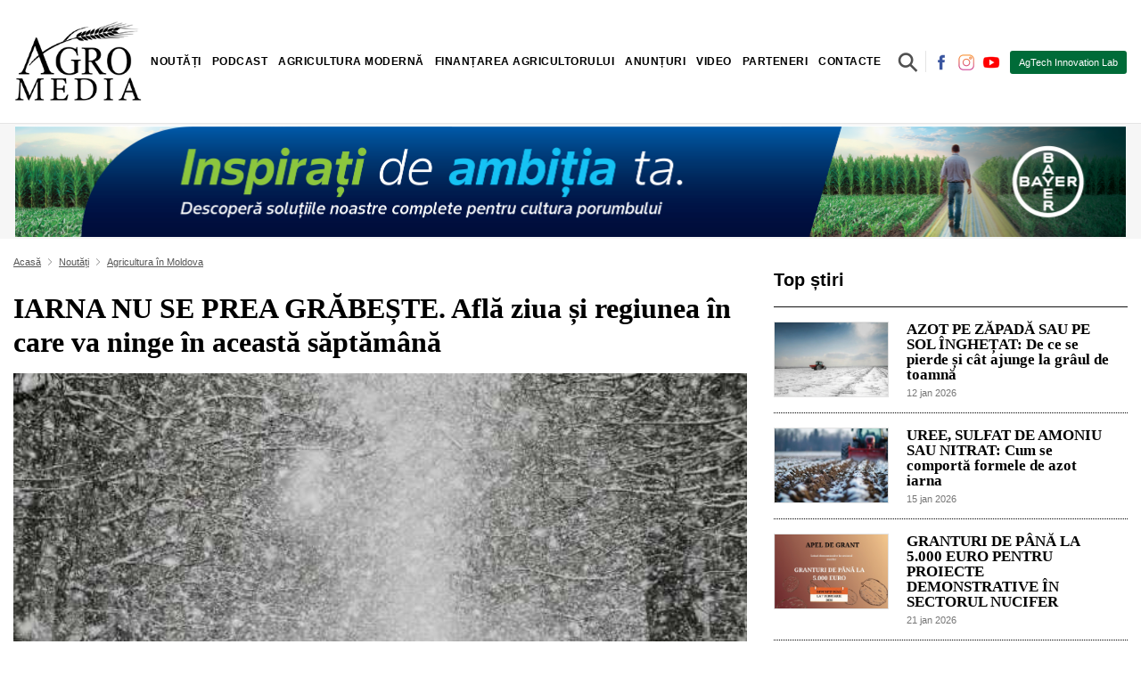

--- FILE ---
content_type: text/html; charset=utf-8
request_url: https://agromedia.md/noutati/agricultura-in-moldova/iarna-nu-se-prea-grabeste-afla-ziua-si-regiunea-in-care-va-ninge-in-aceasta-saptamana
body_size: 9852
content:
<!DOCTYPE HTML>
<html>
	<head>
		<title>IARNA NU SE PREA GRĂBEȘTE. Află ziua și regiunea în care va ninge în această săptămână</title>
		
		<meta charset="utf-8">
				<meta name="description" content="IARNA NU SE PREA GRĂBEȘTE. Află ziua și regiunea &icirc;n care va ninge &icirc;n această săptăm&acirc;nă">
		<meta name="author" content="AGROMEDIA este un portal autohton, despre și pentru agricultori. O platformă de știri, analize, reportaje, interviuri și investigații agricole.">
		<meta name="DC.Language" content="RO">
		<meta name="resource-type" content="document">
	
		<meta name="REVISIT-AFTER" content="1 days" />
		<meta name="RATING" content="General" />
		<meta name="DC.Title" content="IARNA NU SE PREA GRĂBEȘTE. Află ziua și regiunea &icirc;n care va ninge &icirc;n această săptăm&acirc;nă" />
		<meta name="DC.Format" content="text/html" />

		<meta name="yandex-verification" content="4ab784288cd46a35" />
		
		<meta property="og:title" content="IARNA NU SE PREA GRĂBEȘTE. Află ziua și regiunea &icirc;n care va ninge &icirc;n această săptăm&acirc;nă" />
		<meta property="og:description" content="IARNA NU SE PREA GRĂBEȘTE. Află ziua și regiunea &icirc;n care va ninge &icirc;n această săptăm&acirc;nă" />
		<meta property="og:url" content="https://agromedia.md/noutati/agricultura-in-moldova/iarna-nu-se-prea-grabeste-afla-ziua-si-regiunea-in-care-va-ninge-in-aceasta-saptamana" />

		<meta property="og:image" content="https://agromedia.md/files/getfilecdn/3358/03e75259af83a60b77b487e2257f625a-w1200-h630.jpg" />
		<meta property="og:image:url" content="https://agromedia.md/files/getfilecdn/3358/03e75259af83a60b77b487e2257f625a-w1200-h630.jpg" />
		<meta property="og:image:secure_url" content="https://agromedia.md/files/getfilecdn/3358/03e75259af83a60b77b487e2257f625a-w1200-h630.jpg" />
		<meta property="og:image:width" content="1200"/>
		<meta property="og:image:height" content="630"/>
		<meta property="og:image:type" content="image/jpeg"/>
		
		<meta property="twitter:title" content="IARNA NU SE PREA GRĂBEȘTE. Află ziua și regiunea &icirc;n care va ninge &icirc;n această săptăm&acirc;nă" />
		<meta property="twitter:description" content="IARNA NU SE PREA GRĂBEȘTE. Află ziua și regiunea &icirc;n care va ninge &icirc;n această săptăm&acirc;nă" />
		<meta property="twitter:url" content="https://agromedia.md/noutati/agricultura-in-moldova/iarna-nu-se-prea-grabeste-afla-ziua-si-regiunea-in-care-va-ninge-in-aceasta-saptamana" />
		<meta property="twitter:image" content="https://agromedia.md/files/getfilecdn/3358/03e75259af83a60b77b487e2257f625a-w1200-h630.jpg" />

		<meta property="fb:app_id" content="2936992123010253" />
					<meta property="fb:admins" content="100001206891125"/>
		        
		<meta name="viewport" content="width=device-width, initial-scale=1, maximum-scale=5, user-scalable=1"/>

		<link rel="canonical" href="https://agromedia.md/noutati/agricultura-in-moldova/iarna-nu-se-prea-grabeste-afla-ziua-si-regiunea-in-care-va-ninge-in-aceasta-saptamana" />
		
	
		<link rel="shortcut icon" href="https://agromedia.md/favicon.ico">
		
																<link type="text/css" href="https://agromedia.md/st/1.55.33.6193.css" rel="stylesheet" />
									<link rel="stylesheet" href="https://use.fontawesome.com/releases/v5.8.1/css/all.css" integrity="sha384-50oBUHEmvpQ+1lW4y57PTFmhCaXp0ML5d60M1M7uH2+nqUivzIebhndOJK28anvf" crossorigin="anonymous" media="nope!">
			
								
		<link rel="preconnect" href="https://fonts.googleapis.com">
<link rel="preconnect" href="https://fonts.gstatic.com" crossorigin>
<link href="https://fonts.googleapis.com/css2?family=EB+Garamond:wght@400;500;600&family=Open+Sans:wght@300;400;500ș900&display=swap" rel="stylesheet">

	</head>
	<body class="body js_container_customprice_1 "> 
		<div id="fb-root"></div>
		
		
		<div id="progressbar" style="display:none;"><div style="position:fixed; z-index:100000000; width:100%; height:100%; background:rgba(0, 0, 0, 0.7)">
	<div style="position:relative; z-index:1000000; top:40%; bottom:50%; left:0; right:0; margin:auto; background-color:#f4fcff; width:30%; padding:2%; box-sizing:border-box; text-align:center;">
		<div class="auto">
			iterations			<span id="progressbar_tpl_iterations"></span>
			of			<span id="progressbar_tpl_totaliterations"></span>
		</div>
		<div class="auto" style="text-align:center;">
			<div class="auto" id="progressbar_tpl_percentinfo" style="width:100%; font-size:2em; margin:0.5em 0; font-weight:300; color:#666;"></div>
			<div class="auto" id="progressbar_tpl_barcontainer" style="width:100%; box-sizing:border-box; border:#1f72ca 3px solid; background-color:#ffffff; height:30px; border-radius:10px; margin-bottom:10px;">
				<div class="left" id="progressbar_tpl_barpercent" style="background-color:#5eadff; width:50%; height:24px; border-radius:6px;"></div>
			</div>
		</div>
		<div class="auto" id="progressbar_tpl_textinfo"></div>
		
		
		<div class="auto hidden" style="text-align:center;" id="progressbar_tpl_second">
			<div class="auto" id="progressbar_tpl_secondbarcontainer" style="width:100%; box-sizing:border-box; border:#1FCA42 3px solid; background-color:#ffffff; height:30px; border-radius:10px; margin-bottom:10px;">
				<div class="left" id="progressbar_tpl_secondbarpercent" style="background-color:#5DFF66; width:50%; height:24px; border-radius:6px;"></div>
			</div>
		</div>
		
		<div class="auto">
			<div class="left">
				<button type="button" id="progressbar_tpl_btcancel" style="background-color:#F00A0A; color:#FFFFFF; line-height:36px; display:inline-block; padding:0 15px; border-radius: 3px; border:0px; cursor:pointer;">Cancel</button>
			</div>
			<div class="right" id="progressbar_tpl_cancelinginfo">Canceling...</div>
		</div>
	</div>
</div></div>
		<div id="popupresult"></div>
		<div id="popupmainbanner"></div>
		<div id="messageresult"></div>
		<div class="site auto">
		
			<header >

<div class="container d-flex p-0 p-lg-3 align-items-center flex-wrap">
  
    <a class="js_alhl logo order-2 order-lg-1 navb-brand mx-lg-0 mx-auto my-2" href="/"></a>

    <span class="order-1 order-lg-2 mx-lg-auto"> <div id="menu_area" class="menu-area">


            <nav class="navbar navbar-light navbar-expand-lg mainmenu">
            

                <button class="js_CA_click navbar-toogler" type="button" toggleinfo="#navbarSupportedContentmenu" aria-controls="navbarSupportedContentmenu" aria-expanded="false" aria-label="Toggle navigation" parent="#navbarSupportedContentmenu">
                    <span class="navbar-toggler-icon left "></span>
                    <span class="right"></span>
                </button>
                
                <div class="collapse navbar-collapse js_hiderefresh" id="navbarSupportedContentmenu">
                    <ul class="navbar-nav mr-auto ">
                                                                                    <li class="dropdown  ">

                                    <a class="text-desk dropdown-toggle js_alhl" href="/noutati" id="navbarDropdown_557a4a86-bbbf-41bb-8323-4adf5e95844d_0" targid="" data-toggle="dropdown" aria-haspopup="true" aria-expanded="false" role="button">Noutăți</a>

                                    <a class="text-mob dropdown-toggle js_CA_click " toggleinfo="#557a4a86-bbbf-41bb-8323-4adf5e95844d_0_mob" >Noutăți</a>

                                    <ul class="dropdown-menu shadow " aria-labelledby="navbarDropdown_557a4a86-bbbf-41bb-8323-4adf5e95844d_0" id="557a4a86-bbbf-41bb-8323-4adf5e95844d_0_mob">
                                                                                             
                                <li class=""><a class=" js_alhl" href="/noutati/agricultura-in-moldova" targid="">Agricultura în Moldova</a></li>
                             
                                                     
                                <li class=""><a class=" js_alhl" href="/noutati/agricultura-in-lume" targid="">Agricultura în Lume</a></li>
                             
                                                     
                                <li class=""><a class=" js_alhl" href="/noutati/istorii-de-succes" targid="">Istorii de succes</a></li>
                             
                        




                                    </ul>

                                </li>
                             
                                                     
                                <li class=""><a class=" js_alhl" href="/podcast" targid="">Podcast</a></li>
                             
                                                                                    <li class="dropdown  ">

                                    <a class="text-desk dropdown-toggle js_alhl" href="/agricultura-moderna" id="navbarDropdown_b17e7e19-ac88-4641-a3d8-ae2bf7f95990_2" targid="" data-toggle="dropdown" aria-haspopup="true" aria-expanded="false" role="button">Agricultura modernă</a>

                                    <a class="text-mob dropdown-toggle js_CA_click " toggleinfo="#b17e7e19-ac88-4641-a3d8-ae2bf7f95990_2_mob" >Agricultura modernă</a>

                                    <ul class="dropdown-menu shadow " aria-labelledby="navbarDropdown_b17e7e19-ac88-4641-a3d8-ae2bf7f95990_2" id="b17e7e19-ac88-4641-a3d8-ae2bf7f95990_2_mob">
                                                                                             
                                <li class=""><a class=" js_alhl" href="/agricultura-moderna/turism-rural" targid="">Turism rural</a></li>
                             
                                                     
                                <li class=""><a class=" js_alhl" href="/agricultura-moderna/vii-si-vinuri" targid="">Vii și vinuri</a></li>
                             
                                                     
                                <li class=""><a class=" js_alhl" href="/agricultura-moderna/zootehnie" targid="">Zootehnie</a></li>
                             
                                                     
                                <li class=""><a class=" js_alhl" href="/agricultura-moderna/cereale" targid="">Cereale și alte culturi profitabile</a></li>
                             
                                                     
                                <li class=""><a class=" js_alhl" href="/agricultura-moderna/fructe-si-legume" targid="">Horticultură și Legumicultură</a></li>
                             
                                                     
                                <li class=""><a class=" js_alhl" href="/agricultura-moderna/produse-fitosanitare" targid="">Produse fitosanitare</a></li>
                             
                                                     
                                <li class=""><a class=" js_alhl" href="/agricultura-moderna/tehnica-agricola" targid="">Tehnologii inovatoare în agricultură</a></li>
                             
                                                     
                                <li class=""><a class=" js_alhl" href="/agricultura-moderna/agricultura-bio" targid="">Agricultura ECO și inovatii circulare</a></li>
                             
                        




                                    </ul>

                                </li>
                             
                                                                                    <li class="dropdown  ">

                                    <a class="text-desk dropdown-toggle js_alhl" href="/finantarea-agricultorului" id="navbarDropdown_a1e9b377-7a8e-4175-b53d-1983fd8ff32a_3" targid="" data-toggle="dropdown" aria-haspopup="true" aria-expanded="false" role="button">Finanțarea agricultorului</a>

                                    <a class="text-mob dropdown-toggle js_CA_click " toggleinfo="#a1e9b377-7a8e-4175-b53d-1983fd8ff32a_3_mob" >Finanțarea agricultorului</a>

                                    <ul class="dropdown-menu shadow " aria-labelledby="navbarDropdown_a1e9b377-7a8e-4175-b53d-1983fd8ff32a_3" id="a1e9b377-7a8e-4175-b53d-1983fd8ff32a_3_mob">
                                                                                             
                                <li class=""><a class=" js_alhl" href="/finantarea-agricultorului/subventii" targid="">Subvenții</a></li>
                             
                                                     
                                <li class=""><a class=" js_alhl" href="/finantarea-agricultorului/fonduri" targid="">Fonduri</a></li>
                             
                                                     
                                <li class=""><a class=" js_alhl" href="/finantarea-agricultorului/credite-bancare" targid="">Credite bancare</a></li>
                             
                                                     
                                <li class=""><a class=" js_alhl" href="/finantarea-agricultorului/asigurari" targid="">Asigurări</a></li>
                             
                        




                                    </ul>

                                </li>
                             
                                                                                    <li class="dropdown  ">

                                    <a class="text-desk dropdown-toggle js_alhl" href="/anunturi" id="navbarDropdown_48eff252-b5bc-4934-9d95-259e3270f92e_4" targid="" data-toggle="dropdown" aria-haspopup="true" aria-expanded="false" role="button">Anunțuri</a>

                                    <a class="text-mob dropdown-toggle js_CA_click " toggleinfo="#48eff252-b5bc-4934-9d95-259e3270f92e_4_mob" >Anunțuri</a>

                                    <ul class="dropdown-menu shadow " aria-labelledby="navbarDropdown_48eff252-b5bc-4934-9d95-259e3270f92e_4" id="48eff252-b5bc-4934-9d95-259e3270f92e_4_mob">
                                                                                             
                                <li class=""><a class=" js_alhl" href="/ghidul-fermierului" targid="">Ghidul Fermierului</a></li>
                             
                        




                                    </ul>

                                </li>
                             
                                                     
                                <li class=""><a class=" js_alhl" href="/video" targid="">Video</a></li>
                             
                                                     
                                <li class=""><a class=" js_alhl" href="/parteneri" targid="">Parteneri</a></li>
                             
                                                     
                                <li class=""><a class=" js_alhl" href="/contacte" targid="">Contacte</a></li>
                             
                                            </ul>
                </div>
              </nav>  
</div>





</span>
    <span class="order-4 order-lg-3 ">

<div class="search-container">
	<form action="/blog/search" method="post" enctype="multipart/form-data" class="js_af" id="searchForm">

	<input class="search-st expandright" id="searchright" type="text" name="search" placeholder="Cauta un articol" value="" required />
    <label class="button searchbutton" for="searchright"><span class="mglass">&#9906;</span><button type="submit" class="auto d-none" ><i class="fas fa-search"></i></button></label>
  </form>
</div></span>
    <span class="social-top d-lg-block d-none order-3 order-lg-4">
          <a href="https://www.facebook.com/profile.php?id=61554357910245" class="mr-1"><img class="js_lazyxt" src="[data-uri]" data-src="https://agromedia.md/files/getfilecdn/2875/395613e9b47a78e4a49f11fed0cc3591-w40-h40.jpg" alt="https://www.facebook.com/profile.php?id=61554357910245" width="20" height="20"></a>
          <a href="https://www.instagram.com/agromedia_/" class="mr-1"><img class="js_lazyxt" src="[data-uri]" data-src="https://agromedia.md/files/getfilecdn/2874/17fd6aa2bd809f8dff130a1266ee8531-w40-h40.jpg" alt="https://www.instagram.com/agromedia_/" width="20" height="20"></a>
          <a href="https://www.youtube.com/channel/UCzZqYdSFtDc62a7O3EXEmPQ" class="mr-1"><img class="js_lazyxt" src="[data-uri]" data-src="https://agromedia.md/files/getfilecdn/2876/c46536b8cbcef1293f26441c7e159505-w40-h40.jpg" alt="https://www.youtube.com/channel/UCzZqYdSFtDc62a7O3EXEmPQ" width="20" height="20"></a>
    </span>
    
    <span class="order-5 order-lg-5 for-abonated"><em>În pas cu agricultura modernă!</em><a class="btn-abonated order-2 order-lg-5" target="_blank" href="https://agtechlab.agromedia.md/">AgTech Innovation Lab</a>

</span>
</div>

<hr class="my-0">

</header>
			<div class="site-content-bottom" id="sitecontent"><div class="adv-home"><div class="container">
<div class="auto">
			<a rel="nofollow,noindex" href="/advplace/cl/50" target="_blank">
	<div class="image js_lazyloadbc image-spinner" data-src="https://agromedia.md/files/getfilecdn/55862/36c0999ed009f492e62db9160966a70b.jpg">
    <div class="js_spinner spinner-lazy" ><img src="/themes/_default/images/lazzy.gif" alt="" ></div>
</div>
</a>	</div></div></div>
<div class="container page blog-detail pt-3 js_change_browserlocation_onscroll" canonical="https://agromedia.md/noutati/agricultura-in-moldova/iarna-nu-se-prea-grabeste-afla-ziua-si-regiunea-in-care-va-ninge-in-aceasta-saptamana">
	<div class="row">
		<div class="col-sm-8">
			<div class="bread-crump">
	
		<div class="breadcrump-item"><a href="/" class="js_alhl">Acasă</a></div>
					<i class="fas fa-angle-right d-inline fa-fw"></i>
						<div class="breadcrump-item"><a class=" js_alhl" href="/noutati" targid="">Noutăți </a></div>
								<i class="fas fa-angle-right d-inline fa-fw"></i>
						<div class="breadcrump-item"><a class=" js_alhl" href="/noutati/agricultura-in-moldova" targid="">Agricultura în Moldova </a></div>
						
</div>
			
			<h1>IARNA NU SE PREA GRĂBEȘTE. Află ziua și regiunea în care va ninge în această săptămână</h1>

												<div class="cover auto js_lazyloadbc image-spinner" data-src="https://agromedia.md/files/getfilecdn/3358/03e75259af83a60b77b487e2257f625a-w720-h479.jpg" alt="IARNA NU SE PREA GRĂBEȘTE. Află ziua și regiunea &icirc;n care va ninge &icirc;n această săptăm&acirc;nă">
    					<div class="js_spinner spinner-lazy" ><img src="/themes/_default/images/lazzy.gif" alt="" ></div>
					</div>
							
			<div class="auto mb-3">
				<div class="data-public float-left col-4 p-0">06 dec 2021</div>
				<div class="float-right col-8 p-0"><div class=" share">
	
				
			 
			<a href="http://www.facebook.com/sharer/sharer.php?s=100&u=https%3A%2F%2Fagromedia.md%2Fnoutati%2Fagricultura-in-moldova%2Fiarna-nu-se-prea-grabeste-afla-ziua-si-regiunea-in-care-va-ninge-in-aceasta-saptamana" target="_blank" rel='nofollow' class="text-dark ">
			<i class="fab fa-facebook-f"></i>
			</a>
		
						
						 <a href="http://twitter.com/share?text=I...+&url=https%3A%2F%2Fagromedia.md%2Fnoutati%2Fagricultura-in-moldova%2Fiarna-nu-se-prea-grabeste-afla-ziua-si-regiunea-in-care-va-ninge-in-aceasta-saptamana&counturl=https%3A%2F%2Fagromedia.md%2Fnoutati%2Fagricultura-in-moldova%2Fiarna-nu-se-prea-grabeste-afla-ziua-si-regiunea-in-care-va-ninge-in-aceasta-saptamana" target="_blank" rel='nofollow' class="text-dark ">
			 <i class="fab fa-twitter"></i>
			</a>
		
						
		
		
					
						<a href="https://linkedin.com/shareArticle?url=https%3A%2F%2Fagromedia.md%2Fnoutati%2Fagricultura-in-moldova%2Fiarna-nu-se-prea-grabeste-afla-ziua-si-regiunea-in-care-va-ninge-in-aceasta-saptamana&title=IARNA+NU+SE+PREA+GR%C4%82BE%C8%98TE.+Afl%C4%83+ziua+%C8%99i+regiunea+%C3%AEn+care+va+ninge+%C3%AEn+aceast%C4%83+s%C4%83pt%C4%83m%C3%A2n%C4%83" target="_blank" rel='nofollow' class="text-dark ">
			<i class="fab fa-linkedin"></i>
			</a>
		
		
					
						<a href="viber://forward?text=IARNA%20NU%20SE%20PREA%20GR%C4%82BE%C8%98TE.%20Afl%C4%83%20ziua%20%C8%99i%20regiunea%20%C3%AEn%20care%20va%20ninge%20%C3%AEn%20aceast%C4%83%20s%C4%83pt%C4%83m%C3%A2n%C4%83%20https%3A%2F%2Fagromedia.md%2Fnoutati%2Fagricultura-in-moldova%2Fiarna-nu-se-prea-grabeste-afla-ziua-si-regiunea-in-care-va-ninge-in-aceasta-saptamana" target="_blank" rel='nofollow' class="text-dark ">
			<i class="fab fa-viber"></i>
			</a>
		
		
					
						<a href="whatsapp://send?text=IARNA%20NU%20SE%20PREA%20GR%C4%82BE%C8%98TE.%20Afl%C4%83%20ziua%20%C8%99i%20regiunea%20%C3%AEn%20care%20va%20ninge%20%C3%AEn%20aceast%C4%83%20s%C4%83pt%C4%83m%C3%A2n%C4%83%20https%3A%2F%2Fagromedia.md%2Fnoutati%2Fagricultura-in-moldova%2Fiarna-nu-se-prea-grabeste-afla-ziua-si-regiunea-in-care-va-ninge-in-aceasta-saptamana" target="_blank" rel='nofollow' class="text-dark ">
			<i class="fab fa-whatsapp"></i>
			</a>
		
		
					
						<a href="https://t.me/share/url?url=https%3A%2F%2Fagromedia.md%2Fnoutati%2Fagricultura-in-moldova%2Fiarna-nu-se-prea-grabeste-afla-ziua-si-regiunea-in-care-va-ninge-in-aceasta-saptamana&text=IARNA%20NU%20SE%20PREA%20GR%C4%82BE%C8%98TE.%20Afl%C4%83%20ziua%20%C8%99i%20regiunea%20%C3%AEn%20care%20va%20ninge%20%C3%AEn%20aceast%C4%83%20s%C4%83pt%C4%83m%C3%A2n%C4%83" target="_blank" rel='nofollow' class="text-dark ">
			<i class="fab fa-telegram"></i>
			</a>
		
		
</div></div>        
			</div>
			
			<div class="text"><br />
Pentru săptăm&acirc;na 6 -12 decembrie, Serviciul Hidrometeorologic de Stat (SHS) anunță vreme instabilă, precipitații sub formă de ploi, lapoviță și chiar ninsori.<br />
&nbsp;<br />
Astfel, &icirc;n centrul țării, sinopticienii prognozează pentru azi temperaturi de +10&deg;C, cer noros și ploi. Marți avem +5&deg;C și lapoviță slabă, miercuri va fi cea mai rece zi din această săptăm&acirc;nă, cu maxime de p&acirc;nă la +1&deg;C și ploi. &Icirc;ncep&acirc;nd de joi, se vor &icirc;nregistra temperaturi &icirc;n ascensiune, astfel că de la +4&deg;C vom ajunge la +8&deg;C s&acirc;mbătă și +11&deg;C duminică.<br />
&nbsp;<br />
Tabloul meteorologic din regiunea de nord diferă &icirc;nsă și următoarele șapte zile &icirc;ncep cu ploi și maxime de +7&deg;C. Marți ninge, mercurul termometrelor va cobor&icirc; p&acirc;nă la +2&deg;C și se va menține la fel și miercuri, &icirc;n timp ce &icirc;n orele de noapte se vor &icirc;nregistra 0...-5&deg;C. Joi avem +1&deg;C, vineri - +3&deg;C, iar pentru s&acirc;mbătă și duminică sunt prognozate +5&deg;C.<br />
&nbsp;<br />
Raioanele de sud &icirc;ncă nu intră definitiv &icirc;n v&acirc;ltoare iernii. Aici, SHS anunță pentru azi maxime de +12&deg;C, marți se vor &icirc;nregistra +7&deg;C și ploi, miercuri va fi mai frig și temperaturi de +3&deg;C. De la mijlocul săptăm&acirc;nii mercurul din termometre &icirc;ncepe să oscileze și va indica maxime cuprinse &icirc;ntre +6&deg;C și +10&deg;C, &icirc;n weekend. Joi va fi cea mai rece noapte, cu -3&deg;C.<br />
&nbsp;<br />
Tradiţia spune că &icirc;n decembrie oameniii au grijă de gospodărie, animale, starea grădinilor şi a c&acirc;mpurilor. Fetele nemăritate se spală cu prima nea ca să fie frumoase şi drăgăstoase. Dacă &icirc;nceputul lunii este geros, aşa va fi zece săptăm&acirc;ni. Tot tradiţia spune că o iarnă geroasă &icirc;nseamnă că vara va fi călduroasă, iar dacă va fi zăpadă, anul care va veni va fi roditor.<br />
&nbsp;<br />
&nbsp;</div> 

						
												<fb:comments class="fb-comments mt-5" data-href="https://agromedia.md/noutati/agricultura-in-moldova/iarna-nu-se-prea-grabeste-afla-ziua-si-regiunea-in-care-va-ninge-in-aceasta-saptamana" data-width="770" data-numposts="5" data-mobile="1" data-order-by="reverse_time"></fb:comments>
		</div>
		<div class="col-sm-4">
<div class="right-title-name mb-3">Top știri</div>
	<div class="article-3 js_alhl row px-0 mx-0" href="/ghidul-fermierului/azot-pe-zapada-sau-pe-sol-inghetat-de-ce-se-pierde">
    <div class="col-4 pr-1 pl-0">
	    <div class="image-cover js_lazyloadbc image-spinner" data-src="https://agromedia.md/files/getfilecdn/55841/7c8e3f6d0d7d1a12e470cf57adc41c7d-w600-h400.jpg">
            <div class="js_spinner spinner-lazy" ><img src="/themes/_default/images/lazzy.gif" alt="" >
        </div>
        </div>
    </div>
    <div class="col-8 pl-3">
        <a class="mt-0 a-h2" href="/ghidul-fermierului/azot-pe-zapada-sau-pe-sol-inghetat-de-ce-se-pierde">AZOT PE ZĂPADĂ SAU PE SOL ÎNGHEȚAT: De ce se pierde și cât ajunge la grâul de toamnă</a>
        <small class="js_alhl data" href="/ghidul-fermierului/azot-pe-zapada-sau-pe-sol-inghetat-de-ce-se-pierde">12 jan 2026</small>
    </div>
</div>
<div class="dotted-hr my-3"></div>
   
	
	
		

			<div class="article-3 js_alhl row px-0 mx-0" href="/ghidul-fermierului/uree-sulfat-de-amoniu-sau-azotat">
    <div class="col-4 pr-1 pl-0">
	    <div class="image-cover js_lazyloadbc image-spinner" data-src="https://agromedia.md/files/getfilecdn/55885/c45fa03e8929b64c501e573f59e05d7a-w600-h400.jpg">
            <div class="js_spinner spinner-lazy" ><img src="/themes/_default/images/lazzy.gif" alt="" >
        </div>
        </div>
    </div>
    <div class="col-8 pl-3">
        <a class="mt-0 a-h2" href="/ghidul-fermierului/uree-sulfat-de-amoniu-sau-azotat">UREE, SULFAT DE AMONIU SAU NITRAT: Cum se comportă formele de azot iarna</a>
        <small class="js_alhl data" href="/ghidul-fermierului/uree-sulfat-de-amoniu-sau-azotat">15 jan 2026</small>
    </div>
</div>
<div class="dotted-hr my-3"></div>
   
	
	
		

			<div class="article-3 js_alhl row px-0 mx-0" href="/finantarea-agricultorului/fonduri/granturi-de-pana-la-5-000-euro">
    <div class="col-4 pr-1 pl-0">
	    <div class="image-cover js_lazyloadbc image-spinner" data-src="https://agromedia.md/files/getfilecdn/55945/f2ae0793beed40b0efdca25755062070-w600-h400.jpg">
            <div class="js_spinner spinner-lazy" ><img src="/themes/_default/images/lazzy.gif" alt="" >
        </div>
        </div>
    </div>
    <div class="col-8 pl-3">
        <a class="mt-0 a-h2" href="/finantarea-agricultorului/fonduri/granturi-de-pana-la-5-000-euro">GRANTURI DE PÂNĂ LA 5.000 EURO PENTRU PROIECTE DEMONSTRATIVE ÎN SECTORUL NUCIFER</a>
        <small class="js_alhl data" href="/finantarea-agricultorului/fonduri/granturi-de-pana-la-5-000-euro">21 jan 2026</small>
    </div>
</div>
<div class="dotted-hr my-3"></div>
   
	
	
		

			<div class="article-3 js_alhl row px-0 mx-0" href="/ghidul-fermierului/calendarul-foilor-de-ceapa-pentru-2026-ce-arata-traditia">
    <div class="col-4 pr-1 pl-0">
	    <div class="image-cover js_lazyloadbc image-spinner" data-src="https://agromedia.md/files/getfilecdn/55768/05017b6c22f409b761772651c66f3f69-w600-h400.jpg">
            <div class="js_spinner spinner-lazy" ><img src="/themes/_default/images/lazzy.gif" alt="" >
        </div>
        </div>
    </div>
    <div class="col-8 pl-3">
        <a class="mt-0 a-h2" href="/ghidul-fermierului/calendarul-foilor-de-ceapa-pentru-2026-ce-arata-traditia">CALENDARUL FOILOR DE CEAPĂ PENTRU 2026: Ce arată tradiția populară</a>
        <small class="js_alhl data" href="/ghidul-fermierului/calendarul-foilor-de-ceapa-pentru-2026-ce-arata-traditia">02 jan 2026</small>
    </div>
</div>
<div class="dotted-hr my-3"></div>
   
	
	
		

			<div class="article-3 js_alhl row px-0 mx-0" href="/agricultura-moderna/tehnica-agricola/ce-tipuri-de-despicatoare-exista">
    <div class="col-4 pr-1 pl-0">
	    <div class="image-cover js_lazyloadbc image-spinner" data-src="https://agromedia.md/files/getfilecdn/55814/203456fc63bf12195de48ac9aeeca94f-w600-h400.jpg">
            <div class="js_spinner spinner-lazy" ><img src="/themes/_default/images/lazzy.gif" alt="" >
        </div>
        </div>
    </div>
    <div class="col-8 pl-3">
        <a class="mt-0 a-h2" href="/agricultura-moderna/tehnica-agricola/ce-tipuri-de-despicatoare-exista">CE TIPURI DE DESPICATOARE EXISTĂ ȘI CUM ALEGI VARIANTA OPTIMĂ?</a>
        <small class="js_alhl data" href="/agricultura-moderna/tehnica-agricola/ce-tipuri-de-despicatoare-exista">09 jan 2026</small>
    </div>
</div>
<div class="dotted-hr my-3"></div>
   
	
	
		

		
<div class="banner-right">
			<div class="my-3">
		<a rel="nofollow,noindex" href="/advplace/cl/54" target="_blank">
	<div class="image js_lazyloadbc image-spinner" data-src="https://agromedia.md/files/getfilecdn/55865/8f87b8521da7629dfdb4c7771ab998b5.jpg">
    <div class="js_spinner spinner-lazy" ><img src="/themes/_default/images/lazzy.gif" alt="" ></div>
</div>
</a>		</div>
	</div>
<div class="right-title-name mb-3">Din aceeași categorie</div>
	<div class="article-3 js_alhl row px-0 mx-0" href="/noutati/agricultura-in-moldova/orz-pe-terenul-armatei">
    <div class="col-4 pr-1 pl-0">
	    <div class="image-cover js_lazyloadbc image-spinner" data-src="https://agromedia.md/files/getfilecdn/55964/c721c20845aec765f7e92e272d1422c8-w600-h400.jpg">
            <div class="js_spinner spinner-lazy" ><img src="/themes/_default/images/lazzy.gif" alt="" >
        </div>
        </div>
    </div>
    <div class="col-8 pl-3">
        <a class="mt-0 a-h2" href="/noutati/agricultura-in-moldova/orz-pe-terenul-armatei">ORZ PE TERENUL ARMATEI LA SÎNGEREI: Nosatîi spune că a fost o „schemă moștenită”</a>
        <small class="js_alhl data" href="/noutati/agricultura-in-moldova/orz-pe-terenul-armatei">23 jan 2026</small>
    </div>
</div>
<div class="dotted-hr my-3"></div>
   
	
	
		

			<div class="article-3 js_alhl row px-0 mx-0" href="/noutati/agricultura-in-moldova/sprijin-pentru-femeile">
    <div class="col-4 pr-1 pl-0">
	    <div class="image-cover js_lazyloadbc image-spinner" data-src="https://agromedia.md/files/getfilecdn/55963/2a6fd8e2a12de2959bfd883816434ecf-w600-h400.jpg">
            <div class="js_spinner spinner-lazy" ><img src="/themes/_default/images/lazzy.gif" alt="" >
        </div>
        </div>
    </div>
    <div class="col-8 pl-3">
        <a class="mt-0 a-h2" href="/noutati/agricultura-in-moldova/sprijin-pentru-femeile">SPRIJIN PENTRU FEMEILE FERMIER DIN MOLDOVA ÎN 2026: subvenții și finanțări IFAD</a>
        <small class="js_alhl data" href="/noutati/agricultura-in-moldova/sprijin-pentru-femeile">23 jan 2026</small>
    </div>
</div>
<div class="dotted-hr my-3"></div>
   
	
	
		

			<div class="article-3 js_alhl row px-0 mx-0" href="/noutati/agricultura-in-moldova/taiere-ilegala-de-arbori">
    <div class="col-4 pr-1 pl-0">
	    <div class="image-cover js_lazyloadbc image-spinner" data-src="https://agromedia.md/files/getfilecdn/55961/34567be5f4dfe767bd88b3b3c57074c0-w600-h400.jpg">
            <div class="js_spinner spinner-lazy" ><img src="/themes/_default/images/lazzy.gif" alt="" >
        </div>
        </div>
    </div>
    <div class="col-8 pl-3">
        <a class="mt-0 a-h2" href="/noutati/agricultura-in-moldova/taiere-ilegala-de-arbori">TĂIERE ILEGALĂ DE ARBORI, DEPISTATĂ DE POLIȚIA DE FRONTIERĂ LA OCNIȚA</a>
        <small class="js_alhl data" href="/noutati/agricultura-in-moldova/taiere-ilegala-de-arbori">23 jan 2026</small>
    </div>
</div>
<div class="dotted-hr my-3"></div>
   
	
	
		

			<div class="article-3 js_alhl row px-0 mx-0" href="/noutati/agricultura-in-moldova/antreprenorii-pot-accesa-servicii-publice">
    <div class="col-4 pr-1 pl-0">
	    <div class="image-cover js_lazyloadbc image-spinner" data-src="https://agromedia.md/files/getfilecdn/55956/818a4c09b8b92c579886d3a44caf0634-w600-h400.jpg">
            <div class="js_spinner spinner-lazy" ><img src="/themes/_default/images/lazzy.gif" alt="" >
        </div>
        </div>
    </div>
    <div class="col-8 pl-3">
        <a class="mt-0 a-h2" href="/noutati/agricultura-in-moldova/antreprenorii-pot-accesa-servicii-publice">ANTREPRENORII POT ACCESA SERVICII PUBLICE DIGITALE DINTR-UN SINGUR CONT, PRIN EVO</a>
        <small class="js_alhl data" href="/noutati/agricultura-in-moldova/antreprenorii-pot-accesa-servicii-publice">22 jan 2026</small>
    </div>
</div>
<div class="dotted-hr my-3"></div>
   
	
	
		

			<div class="article-3 js_alhl row px-0 mx-0" href="/noutati/agricultura-in-moldova/femeile-din-agricultura-cer-irigare">
    <div class="col-4 pr-1 pl-0">
	    <div class="image-cover js_lazyloadbc image-spinner" data-src="https://agromedia.md/files/getfilecdn/55949/d0339b701e28cdc6ff5c17c42e8d3d30-w600-h400.jpg">
            <div class="js_spinner spinner-lazy" ><img src="/themes/_default/images/lazzy.gif" alt="" >
        </div>
        </div>
    </div>
    <div class="col-8 pl-3">
        <a class="mt-0 a-h2" href="/noutati/agricultura-in-moldova/femeile-din-agricultura-cer-irigare">FEMEILE DIN AGRICULTURĂ CER IRIGARE, FINANȚARE ȘI REGULI MAI SIMPLE PENTRU DEZVOLTAREA AFACERILOR</a>
        <small class="js_alhl data" href="/noutati/agricultura-in-moldova/femeile-din-agricultura-cer-irigare">22 jan 2026</small>
    </div>
</div>
<div class="dotted-hr my-3"></div>
   
	
	
		

		
<div class="banner-right">
			<div class="my-3">
		<a rel="nofollow,noindex" href="/advplace/cl/45" target="_blank">
	<div class="image js_lazyloadbc image-spinner" data-src="https://agromedia.md/files/getfilecdn/55870/fe11a7cd74f0cf9c627100b8c9bdb041.jpg">
    <div class="js_spinner spinner-lazy" ><img src="/themes/_default/images/lazzy.gif" alt="" ></div>
</div>
</a>		</div>
	</div></div>
	</div>

</div>

<div class="btn-bg">
    <span id="id_0f23f0d9-1759-46db-ac46-aa907f598eb7">
        <button type="button" class="js_al js_clickonscroll btn-more mx-auto border-0"  href="/blog/detail/1679?index=1" targid="id_0f23f0d9-1759-46db-ac46-aa907f598eb7">next blog</button>
    </span>
</div>
</div>
			<footer class="js_hideoncheckout mt-5">




<div class="container">
    <div class="row">
        <div class="col-sm-3 py-3"><span class="logo-footer"></span></div>
        <div class="col-sm-7 pt-5"><div class=" container_bottommenu_1">
	<div class="item_bottommenu_1 block-mini">
		<div class="auto uppercase js_allmenu" objid="5_70">
			<a class=" js_alhl " href="/cine-suntem" targid="">Cine suntem?</a>		</div>
				<div id="bottommenu_child_1_5_70" class="auto child_bottommenu_1"><div class=" container_bottommenu_2">
	<div class="item_bottommenu_2 block-mini">
		<div class="auto uppercase js_allmenu" objid="5_78">
			<a class=" js_alhl " href="/termeni-si-conditii" targid="">Termeni și condiții</a>		</div>
			</div>
	<div class="item_bottommenu_2 block-mini">
		<div class="auto uppercase js_allmenu" objid="5_79">
			<a class=" js_alhl " href="/politica-de-confidentialitate" targid="">Politica de confidențialitate</a>		</div>
			</div>
</div></div>
			</div>
	<div class="item_bottommenu_1 block-mini">
		<div class="auto uppercase js_allmenu" objid="cbottom__1_1">
			<a class=" js_alhl " href="/noutati" targid="">Noutăți</a>		</div>
				<div id="bottommenu_child_1_cbottom__1_1" class="auto child_bottommenu_1"><div class=" container_bottommenu_2">
	<div class="item_bottommenu_2 block-mini">
		<div class="auto uppercase js_allmenu" objid="cbottom__2_2">
			<a class=" js_alhl " href="/noutati/agricultura-in-moldova" targid="">Agricultura în Moldova</a>		</div>
			</div>
	<div class="item_bottommenu_2 block-mini">
		<div class="auto uppercase js_allmenu" objid="cbottom__2_3">
			<a class=" js_alhl " href="/noutati/agricultura-in-lume" targid="">Agricultura în Lume</a>		</div>
			</div>
	<div class="item_bottommenu_2 block-mini">
		<div class="auto uppercase js_allmenu" objid="cbottom__2_4">
			<a class=" js_alhl " href="/noutati/istorii-de-succes" targid="">Istorii de succes</a>		</div>
			</div>
</div></div>
			</div>
	<div class="item_bottommenu_1 block-mini">
		<div class="auto uppercase js_allmenu" objid="cbottom__1_5">
			<a class=" js_alhl " href="/podcast" targid="">Podcast</a>		</div>
			</div>
	<div class="item_bottommenu_1 block-mini">
		<div class="auto uppercase js_allmenu" objid="cbottom__1_6">
			<a class=" js_alhl " href="/agricultura-moderna" targid="">Agricultura modernă</a>		</div>
				<div id="bottommenu_child_1_cbottom__1_6" class="auto child_bottommenu_1"><div class=" container_bottommenu_2">
	<div class="item_bottommenu_2 block-mini">
		<div class="auto uppercase js_allmenu" objid="cbottom__2_9">
			<a class=" js_alhl " href="/agricultura-moderna/turism-rural" targid="">Turism rural</a>		</div>
			</div>
	<div class="item_bottommenu_2 block-mini">
		<div class="auto uppercase js_allmenu" objid="cbottom__2_10">
			<a class=" js_alhl " href="/agricultura-moderna/vii-si-vinuri" targid="">Vii și vinuri</a>		</div>
			</div>
	<div class="item_bottommenu_2 block-mini">
		<div class="auto uppercase js_allmenu" objid="cbottom__2_11">
			<a class=" js_alhl " href="/agricultura-moderna/zootehnie" targid="">Zootehnie</a>		</div>
			</div>
	<div class="item_bottommenu_2 block-mini">
		<div class="auto uppercase js_allmenu" objid="cbottom__2_12">
			<a class=" js_alhl " href="/agricultura-moderna/cereale" targid="">Cereale și alte culturi profitabile</a>		</div>
			</div>
	<div class="item_bottommenu_2 block-mini">
		<div class="auto uppercase js_allmenu" objid="cbottom__2_13">
			<a class=" js_alhl " href="/agricultura-moderna/fructe-si-legume" targid="">Horticultură și Legumicultură</a>		</div>
			</div>
	<div class="item_bottommenu_2 block-mini">
		<div class="auto uppercase js_allmenu" objid="cbottom__2_22">
			<a class=" js_alhl " href="/agricultura-moderna/produse-fitosanitare" targid="">Produse fitosanitare</a>		</div>
			</div>
	<div class="item_bottommenu_2 block-mini">
		<div class="auto uppercase js_allmenu" objid="cbottom__2_14">
			<a class=" js_alhl " href="/agricultura-moderna/tehnica-agricola" targid="">Tehnologii inovatoare în agricultură</a>		</div>
			</div>
	<div class="item_bottommenu_2 block-mini">
		<div class="auto uppercase js_allmenu" objid="cbottom__2_15">
			<a class=" js_alhl " href="/agricultura-moderna/agricultura-bio" targid="">Agricultura ECO și inovatii circulare</a>		</div>
			</div>
</div></div>
			</div>
	<div class="item_bottommenu_1 block-mini">
		<div class="auto uppercase js_allmenu" objid="cbottom__1_8">
			<a class=" js_alhl " href="/finantarea-agricultorului" targid="">Finanțarea agricultorului</a>		</div>
				<div id="bottommenu_child_1_cbottom__1_8" class="auto child_bottommenu_1"><div class=" container_bottommenu_2">
	<div class="item_bottommenu_2 block-mini">
		<div class="auto uppercase js_allmenu" objid="cbottom__2_16">
			<a class=" js_alhl " href="/finantarea-agricultorului/subventii" targid="">Subvenții</a>		</div>
			</div>
	<div class="item_bottommenu_2 block-mini">
		<div class="auto uppercase js_allmenu" objid="cbottom__2_17">
			<a class=" js_alhl " href="/finantarea-agricultorului/fonduri" targid="">Fonduri</a>		</div>
			</div>
	<div class="item_bottommenu_2 block-mini">
		<div class="auto uppercase js_allmenu" objid="cbottom__2_18">
			<a class=" js_alhl " href="/finantarea-agricultorului/credite-bancare" targid="">Credite bancare</a>		</div>
			</div>
	<div class="item_bottommenu_2 block-mini">
		<div class="auto uppercase js_allmenu" objid="cbottom__2_19">
			<a class=" js_alhl " href="/finantarea-agricultorului/asigurari" targid="">Asigurări</a>		</div>
			</div>
</div></div>
			</div>
</div></div>
        <div class="col-sm-2 pt-5 contacts-bm">
            <span class="d-block mb-2">+373 69957057</span>
            <span class="d-block mb-2">agromedia07@gmail.com</span>
            <span class="d-block mb-2">
                                    <a href="https://www.facebook.com/profile.php?id=61554357910245"><img class="js_lazyxt" src="[data-uri]" data-src="https://agromedia.md/files/getfilecdn/2875/395613e9b47a78e4a49f11fed0cc3591-w36-h36.jpg" alt="https://www.facebook.com/profile.php?id=61554357910245" width="24" height="24"></a>
                                    <a href="https://www.instagram.com/agromedia_/"><img class="js_lazyxt" src="[data-uri]" data-src="https://agromedia.md/files/getfilecdn/2874/17fd6aa2bd809f8dff130a1266ee8531-w36-h36.jpg" alt="https://www.instagram.com/agromedia_/" width="24" height="24"></a>
                                    <a href="https://www.youtube.com/channel/UCzZqYdSFtDc62a7O3EXEmPQ"><img class="js_lazyxt" src="[data-uri]" data-src="https://agromedia.md/files/getfilecdn/2876/c46536b8cbcef1293f26441c7e159505-w36-h36.jpg" alt="https://www.youtube.com/channel/UCzZqYdSFtDc62a7O3EXEmPQ" width="24" height="24"></a>
                            </span>
            <span class="d-block mb-2">2026. AGROMEDIA.<br />
Toate drepturile sunt rezervate</span>
        </div>
        
    </div>

</div>



</footer>
		</div>
  
		<div id="hintdiv" class="hintdiv  js_hiderefresh" ></div>
		<div id="inexistent" class="hidden"></div>
		
				
		<div class="hidden" id="lang_info" sid="ro" lid="ro_RO"></div>
		<div class="hidden" id="GMapApiKey">AIzaSyBbxXQRpf1rEMZXKsBncHOEKbK6QQ41vA8</div>
		
		<div class="hidden" id="dec_point_format" data="."></div>
		<div class="hidden" id="thousands_sep_format" data=" "></div>
		
		<div class="hidden" id="defaultimage" data="https://agromedia.md/global/_appl/templates/images/DEFAULTIMG.jpg?"></div>
		
		<div class="hidden" id="datelabelinfo" monthslong="january|february|march|april|mai|june|july|august|september|october|november|december" monthsshort="jan|feb|mar|apr|mai|jun|jul|aug|sep|oct|nov|dec" daynames="monday|tuesday|wednesday|thursday|friday|saturday|sunday" daynamesshort="sun|mon|tue|wed|thu|fri|sat" daynamesmin="su|mo|tu|we|th|fr|sa" first_day="1" dateformat="yy-mm-dd"></div>
		
		<div class="hidden" id="contentsitepaddingtop" data="100"></div>
		<div class="hidden" id="uniquehash">3986269398181b2d5ef1da96fee1c472</div>
		
						<div class="hidden" id="progressbar_info_url_getuid">https://agromedia.md/default/progressbar_getuid</div>
				<div class="hidden" id="progressbar_info_url_checkprogress">https://agromedia.md/default/progressbar_checkprogress/</div>
				<div class="hidden" id="progressbar_info_url_closeprogress">https://agromedia.md/default/progressbar_closeprogress/</div>
				<div class="hidden" id="progressbar_info_url_cancelprogress">https://agromedia.md/default/progressbar_cancelprogress/</div>
						
<script async src="https://www.googletagmanager.com/gtag/js?id=GTM-TRSQDXP"></script>
<script>
	window.dataLayer = window.dataLayer || [];
	function gtag(){dataLayer.push(arguments);}
	gtag('js', new Date());
	
//	tracking.firstrequest();
//	gtag('config', 'UA-6202400-31');
</script>


<!-- Google Tag Manager -->
<script>(function(w,d,s,l,i){w[l]=w[l]||[];w[l].push({'gtm.start':
new Date().getTime(),event:'gtm.js'});var f=d.getElementsByTagName(s)[0],
j=d.createElement(s),dl=l!='dataLayer'?'&l='+l:'';j.async=true;j.src=
'https://www.googletagmanager.com/gtm.js?id='+i+dl;f.parentNode.insertBefore(j,f);
})(window,document,'script','dataLayer','GTM-TRSQDXP');</script>
<!-- End Google Tag Manager -->
<div class="hidden gtag-code-info" data-code="GTM-TRSQDXP" ></div>




<script>
  (function(i,s,o,g,r,a,m){i['GoogleAnalyticsObject']=r;i[r]=i[r]||function(){
  (i[r].q=i[r].q||[]).push(arguments)},i[r].l=1*new Date();a=s.createElement(o),
  m=s.getElementsByTagName(o)
  [0];a.async=1;a.src=g;m.parentNode.insertBefore(a,m)
  })(window,document,'script','//www.google-analytics.com/analytics.js','ga');
</script>

<!-- Google Tag Manager (noscript) -->
<noscript><iframe src="https://www.googletagmanager.com/ns.html?id=GTM-TRSQDXP"
height="0" width="0" style="display:none;visibility:hidden"></iframe></noscript>
<!-- End Google Tag Manager (noscript) -->





        <div id="loadingind" class="loadingind" ><!--<i class="fa-loading fa-cog-load fa-spin"></i>-->
        	<span>
            	<div class="prel">
                <div id="fountainG">
				<div id="fountainG_1" class="fountainG"></div>
				<div id="fountainG_2" class="fountainG"></div>
				<div id="fountainG_3" class="fountainG"></div>
				<div id="fountainG_4" class="fountainG"></div>
				<div id="fountainG_5" class="fountainG"></div>
				<div id="fountainG_6" class="fountainG"></div>
				<div id="fountainG_7" class="fountainG"></div>
				<div id="fountainG_8" class="fountainG"></div>
			</div>
                </div>
                <div class="prel">loading ...</div>                
            </span>            
        </div>

		<div class="hidden">
			<div class=" d-flex justify-content-center">
				<div class="text-center position-absolute " id="loadingind-mini">
				<button class="btn btn-primary btn-sm" type="button" disabled>
					<span class="spinner-border spinner-border-sm" role="status" aria-hidden="true"></span>
					<span class="sr-only">Loading...</span>
				</button>
				</div>
			</div>
		</div>

		<div id="currenttheme" class="hidden" theme="_default"></div>
		<div class="hidden" id="siteversion" data="1.55.33.6193"></div>
		<div class="hidden" id="cdnurl" data="https://agromedia.md/"></div>
		<div class="hidden" id="generalext" data="jpeg"></div>

		<script src="https://unpkg.com/aos@next/dist/aos.js"></script>
		<script>
			AOS.init();
		</script>
		
											<script type="text/javascript" src="https://agromedia.md/sc/1.55.33.6193.js" async defer></script>
																								<script src="https://www.google.com/recaptcha/api.js?render=explicit" async defer></script>	
														
		<script>
			(function(d, s, id) {  
				var js, fjs = d.getElementsByTagName(s)[0]; 
				if (d.getElementById(id)) return;  
				js = d.createElement(s);
				js.id = id;  
				js.src = "//connect.facebook.net/ro_RO/all.js#xfbml=1&appId=2936992123010253";    
				fjs.parentNode.insertBefore(js, fjs);
			}
			(document, 'script', 'facebook-jssdk'));
		</script>
		
				<link rel="stylesheet" href="https://agromedia.md/compcss/1.55.33.6193.css" media="nope!">
		<script type="text/javascript" src="https://agromedia.md/compjs/1.55.33.6193.js" async defer></script>
		
		
	</body>

</html><input type="hidden" class="js_npt" value="IARNA NU SE PREA GRĂBEȘTE. Află ziua și regiunea &icirc;n care va ninge &icirc;n această săptăm&acirc;nă"><input type="hidden" class="js_ndsm" value="IARNA NU SE PREA GRĂBEȘTE. Află ziua și regiunea &icirc;n care va ninge &icirc;n această săptăm&acirc;nă"><input type="hidden" class="js_canonical" value="https://agromedia.md/noutati/agricultura-in-moldova/iarna-nu-se-prea-grabeste-afla-ziua-si-regiunea-in-care-va-ninge-in-aceasta-saptamana"><input type="hidden" class="js_nimgpag" value="https://agromedia.md/files/getfilecdn/3358/03e75259af83a60b77b487e2257f625a-w1200-h630.jpg"><div style="display:none" name="js_sel_menu" value="" value2="" value3="" class="js_c"  ></div><div style="display:none" name="js_redirect" value="/advplace/showpopupmainbanner" value2="ajax" value3="popupmainbanner" class="js_c"  ></div>